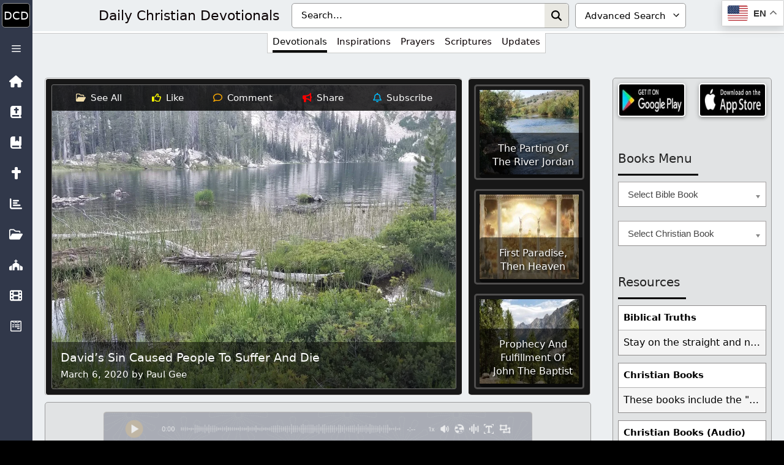

--- FILE ---
content_type: application/javascript; charset=UTF-8
request_url: https://wi.likebtn.com/w/i/?s=%7B%22h%22%3A%22dailycdev.com%22%2C%22s%22%3A%22631246556fd08b230dbc64cc%22%2C%22i%22%3A%5B%226b73aa4e00df%22%5D%7D&lb=lb_json
body_size: -289
content:
lb_json({"p":4,"di":0,"e":"","is":[{"ha":"6b73aa4e00df","l":0,"d":0}]})